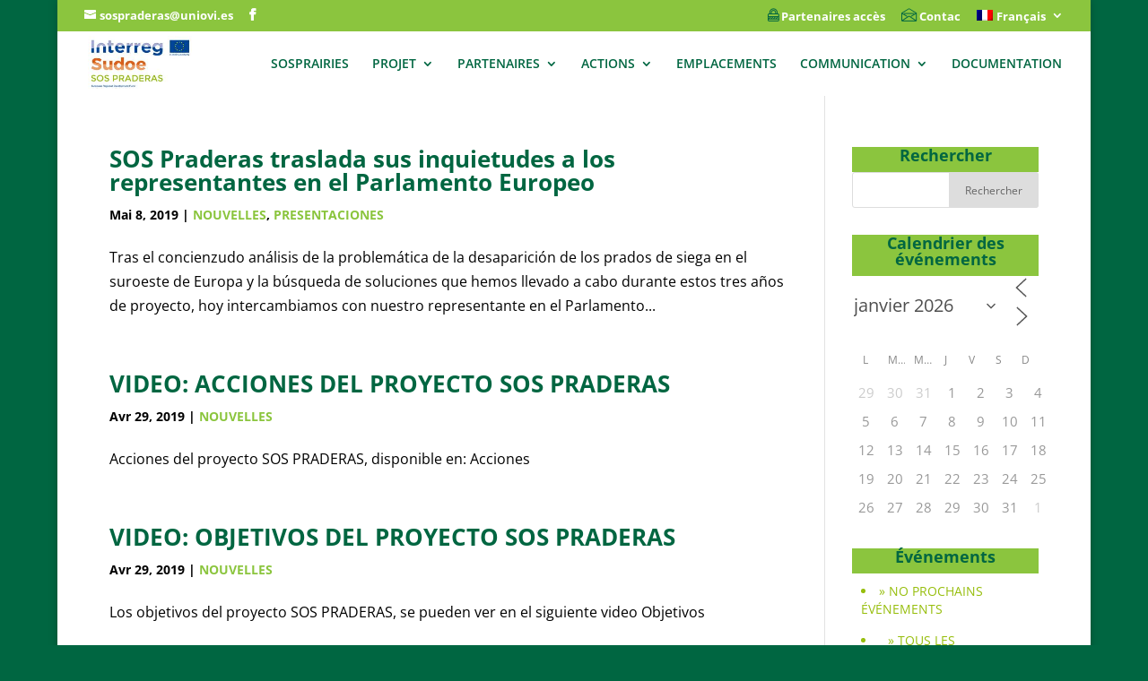

--- FILE ---
content_type: text/html; charset=UTF-8
request_url: https://www.sospraderas.eu/fr/author/me/page/2/
body_size: 14090
content:
<!DOCTYPE html>
<html lang="fr-FR">
<head>
	<meta charset="UTF-8" />
<meta name="description" content="Auteur/autrice : &lt;span&gt;me&lt;/span&gt;" /><link rel="canonical" href="https://www.sospraderas.eu/fr/author/me/page/2/" /><meta http-equiv="X-UA-Compatible" content="IE=edge">
	<link rel="pingback" href="https://www.sospraderas.eu/xmlrpc.php" />

	<script type="text/javascript">
		document.documentElement.className = 'js';
	</script>

	<title>me | SOS PRADERAS</title>
<link rel="preconnect" href="https://fonts.gstatic.com" crossorigin /><meta name='robots' content='max-image-preview:large' />
<script type="text/javascript">
			let jqueryParams=[],jQuery=function(r){return jqueryParams=[...jqueryParams,r],jQuery},$=function(r){return jqueryParams=[...jqueryParams,r],$};window.jQuery=jQuery,window.$=jQuery;let customHeadScripts=!1;jQuery.fn=jQuery.prototype={},$.fn=jQuery.prototype={},jQuery.noConflict=function(r){if(window.jQuery)return jQuery=window.jQuery,$=window.jQuery,customHeadScripts=!0,jQuery.noConflict},jQuery.ready=function(r){jqueryParams=[...jqueryParams,r]},$.ready=function(r){jqueryParams=[...jqueryParams,r]},jQuery.load=function(r){jqueryParams=[...jqueryParams,r]},$.load=function(r){jqueryParams=[...jqueryParams,r]},jQuery.fn.ready=function(r){jqueryParams=[...jqueryParams,r]},$.fn.ready=function(r){jqueryParams=[...jqueryParams,r]};</script><link rel='dns-prefetch' href='//fonts.googleapis.com' />
<link rel="alternate" type="application/rss+xml" title="SOS PRADERAS &raquo; Flux" href="https://www.sospraderas.eu/fr/feed/" />
<link rel="alternate" type="application/rss+xml" title="SOS PRADERAS &raquo; Flux des commentaires" href="https://www.sospraderas.eu/fr/comments/feed/" />
<link rel="alternate" type="application/rss+xml" title="SOS PRADERAS &raquo; Flux des articles écrits par me" href="https://www.sospraderas.eu/fr/author/me/feed/" />
<meta content="SOS PRADERAS v.1" name="generator"/><link rel='stylesheet' id='wp-block-library-css' href='https://www.sospraderas.eu/wp-includes/css/dist/block-library/style.css?ver=6.1.9' type='text/css' media='all' />
<style id='wp-block-library-theme-inline-css' type='text/css'>
/**
 * Colors
 */
/**
 * Breakpoints & Media Queries
 */
/**
 * SCSS Variables.
 *
 * Please use variables from this sheet to ensure consistency across the UI.
 * Don't add to this sheet unless you're pretty sure the value will be reused in many places.
 * For example, don't add rules to this sheet that affect block visuals. It's purely for UI.
 */
/**
 * Colors
 */
/**
 * Fonts & basic variables.
 */
/**
 * Grid System.
 * https://make.wordpress.org/design/2019/10/31/proposal-a-consistent-spacing-system-for-wordpress/
 */
/**
 * Dimensions.
 */
/**
 * Shadows.
 */
/**
 * Editor widths.
 */
/**
 * Block & Editor UI.
 */
/**
 * Block paddings.
 */
/**
 * React Native specific.
 * These variables do not appear to be used anywhere else.
 */
/**
*  Converts a hex value into the rgb equivalent.
*
* @param {string} hex - the hexadecimal value to convert
* @return {string} comma separated rgb values
*/
/**
 * Breakpoint mixins
 */
/**
 * Long content fade mixin
 *
 * Creates a fading overlay to signify that the content is longer
 * than the space allows.
 */
/**
 * Focus styles.
 */
/**
 * Applies editor left position to the selector passed as argument
 */
/**
 * Styles that are reused verbatim in a few places
 */
/**
 * Allows users to opt-out of animations via OS-level preferences.
 */
/**
 * Reset default styles for JavaScript UI based pages.
 * This is a WP-admin agnostic reset
 */
/**
 * Reset the WP Admin page styles for Gutenberg-like pages.
 */
.wp-block-audio figcaption {
  color: #555;
  font-size: 13px;
  text-align: center;
}
.is-dark-theme .wp-block-audio figcaption {
  color: rgba(255, 255, 255, 0.65);
}

.wp-block-audio {
  margin: 0 0 1em 0;
}

.wp-block-code {
  border: 1px solid #ccc;
  border-radius: 4px;
  font-family: Menlo, Consolas, monaco, monospace;
  padding: 0.8em 1em;
}

.wp-block-embed figcaption {
  color: #555;
  font-size: 13px;
  text-align: center;
}
.is-dark-theme .wp-block-embed figcaption {
  color: rgba(255, 255, 255, 0.65);
}

.wp-block-embed {
  margin: 0 0 1em 0;
}

.blocks-gallery-caption {
  color: #555;
  font-size: 13px;
  text-align: center;
}
.is-dark-theme .blocks-gallery-caption {
  color: rgba(255, 255, 255, 0.65);
}

.wp-block-image figcaption {
  color: #555;
  font-size: 13px;
  text-align: center;
}
.is-dark-theme .wp-block-image figcaption {
  color: rgba(255, 255, 255, 0.65);
}

.wp-block-image {
  margin: 0 0 1em 0;
}

.wp-block-pullquote {
  border-top: 4px solid currentColor;
  border-bottom: 4px solid currentColor;
  margin-bottom: 1.75em;
  color: currentColor;
}
.wp-block-pullquote cite,
.wp-block-pullquote footer, .wp-block-pullquote__citation {
  color: currentColor;
  text-transform: uppercase;
  font-size: 0.8125em;
  font-style: normal;
}

.wp-block-quote {
  border-left: 0.25em solid currentColor;
  margin: 0 0 1.75em 0;
  padding-left: 1em;
}
.wp-block-quote cite,
.wp-block-quote footer {
  color: currentColor;
  font-size: 0.8125em;
  position: relative;
  font-style: normal;
}
.wp-block-quote.has-text-align-right {
  border-left: none;
  border-right: 0.25em solid currentColor;
  padding-left: 0;
  padding-right: 1em;
}
.wp-block-quote.has-text-align-center {
  border: none;
  padding-left: 0;
}
.wp-block-quote.is-style-plain, .wp-block-quote.is-style-large, .wp-block-quote.is-large {
  border: none;
}

.wp-block-search .wp-block-search__label {
  font-weight: bold;
}

.wp-block-search__button {
  border: 1px solid #ccc;
  padding: 0.375em 0.625em;
}

:where(.wp-block-group.has-background) {
  padding: 1.25em 2.375em;
}

.wp-block-separator.has-css-opacity {
  opacity: 0.4;
}

.wp-block-separator {
  border: none;
  border-bottom: 2px solid currentColor;
  margin-left: auto;
  margin-right: auto;
}
.wp-block-separator.has-alpha-channel-opacity {
  opacity: initial;
}
.wp-block-separator:not(.is-style-wide):not(.is-style-dots) {
  width: 100px;
}
.wp-block-separator.has-background:not(.is-style-dots) {
  border-bottom: none;
  height: 1px;
}
.wp-block-separator.has-background:not(.is-style-wide):not(.is-style-dots) {
  height: 2px;
}

.wp-block-table {
  margin: "0 0 1em 0";
}
.wp-block-table thead {
  border-bottom: 3px solid;
}
.wp-block-table tfoot {
  border-top: 3px solid;
}
.wp-block-table td,
.wp-block-table th {
  word-break: normal;
}
.wp-block-table figcaption {
  color: #555;
  font-size: 13px;
  text-align: center;
}
.is-dark-theme .wp-block-table figcaption {
  color: rgba(255, 255, 255, 0.65);
}

.wp-block-video figcaption {
  color: #555;
  font-size: 13px;
  text-align: center;
}
.is-dark-theme .wp-block-video figcaption {
  color: rgba(255, 255, 255, 0.65);
}

.wp-block-video {
  margin: 0 0 1em 0;
}

.wp-block-template-part.has-background {
  padding: 1.25em 2.375em;
  margin-top: 0;
  margin-bottom: 0;
}
</style>
<style id='global-styles-inline-css' type='text/css'>
body{--wp--preset--color--black: #000000;--wp--preset--color--cyan-bluish-gray: #abb8c3;--wp--preset--color--white: #ffffff;--wp--preset--color--pale-pink: #f78da7;--wp--preset--color--vivid-red: #cf2e2e;--wp--preset--color--luminous-vivid-orange: #ff6900;--wp--preset--color--luminous-vivid-amber: #fcb900;--wp--preset--color--light-green-cyan: #7bdcb5;--wp--preset--color--vivid-green-cyan: #00d084;--wp--preset--color--pale-cyan-blue: #8ed1fc;--wp--preset--color--vivid-cyan-blue: #0693e3;--wp--preset--color--vivid-purple: #9b51e0;--wp--preset--gradient--vivid-cyan-blue-to-vivid-purple: linear-gradient(135deg,rgba(6,147,227,1) 0%,rgb(155,81,224) 100%);--wp--preset--gradient--light-green-cyan-to-vivid-green-cyan: linear-gradient(135deg,rgb(122,220,180) 0%,rgb(0,208,130) 100%);--wp--preset--gradient--luminous-vivid-amber-to-luminous-vivid-orange: linear-gradient(135deg,rgba(252,185,0,1) 0%,rgba(255,105,0,1) 100%);--wp--preset--gradient--luminous-vivid-orange-to-vivid-red: linear-gradient(135deg,rgba(255,105,0,1) 0%,rgb(207,46,46) 100%);--wp--preset--gradient--very-light-gray-to-cyan-bluish-gray: linear-gradient(135deg,rgb(238,238,238) 0%,rgb(169,184,195) 100%);--wp--preset--gradient--cool-to-warm-spectrum: linear-gradient(135deg,rgb(74,234,220) 0%,rgb(151,120,209) 20%,rgb(207,42,186) 40%,rgb(238,44,130) 60%,rgb(251,105,98) 80%,rgb(254,248,76) 100%);--wp--preset--gradient--blush-light-purple: linear-gradient(135deg,rgb(255,206,236) 0%,rgb(152,150,240) 100%);--wp--preset--gradient--blush-bordeaux: linear-gradient(135deg,rgb(254,205,165) 0%,rgb(254,45,45) 50%,rgb(107,0,62) 100%);--wp--preset--gradient--luminous-dusk: linear-gradient(135deg,rgb(255,203,112) 0%,rgb(199,81,192) 50%,rgb(65,88,208) 100%);--wp--preset--gradient--pale-ocean: linear-gradient(135deg,rgb(255,245,203) 0%,rgb(182,227,212) 50%,rgb(51,167,181) 100%);--wp--preset--gradient--electric-grass: linear-gradient(135deg,rgb(202,248,128) 0%,rgb(113,206,126) 100%);--wp--preset--gradient--midnight: linear-gradient(135deg,rgb(2,3,129) 0%,rgb(40,116,252) 100%);--wp--preset--duotone--dark-grayscale: url('#wp-duotone-dark-grayscale');--wp--preset--duotone--grayscale: url('#wp-duotone-grayscale');--wp--preset--duotone--purple-yellow: url('#wp-duotone-purple-yellow');--wp--preset--duotone--blue-red: url('#wp-duotone-blue-red');--wp--preset--duotone--midnight: url('#wp-duotone-midnight');--wp--preset--duotone--magenta-yellow: url('#wp-duotone-magenta-yellow');--wp--preset--duotone--purple-green: url('#wp-duotone-purple-green');--wp--preset--duotone--blue-orange: url('#wp-duotone-blue-orange');--wp--preset--font-size--small: 13px;--wp--preset--font-size--medium: 20px;--wp--preset--font-size--large: 36px;--wp--preset--font-size--x-large: 42px;--wp--preset--spacing--20: 0.44rem;--wp--preset--spacing--30: 0.67rem;--wp--preset--spacing--40: 1rem;--wp--preset--spacing--50: 1.5rem;--wp--preset--spacing--60: 2.25rem;--wp--preset--spacing--70: 3.38rem;--wp--preset--spacing--80: 5.06rem;}body { margin: 0;--wp--style--global--content-size: 823px;--wp--style--global--wide-size: 1080px; }.wp-site-blocks > .alignleft { float: left; margin-right: 2em; }.wp-site-blocks > .alignright { float: right; margin-left: 2em; }.wp-site-blocks > .aligncenter { justify-content: center; margin-left: auto; margin-right: auto; }:where(.is-layout-flex){gap: 0.5em;}body .is-layout-flow > .alignleft{float: left;margin-inline-start: 0;margin-inline-end: 2em;}body .is-layout-flow > .alignright{float: right;margin-inline-start: 2em;margin-inline-end: 0;}body .is-layout-flow > .aligncenter{margin-left: auto !important;margin-right: auto !important;}body .is-layout-constrained > .alignleft{float: left;margin-inline-start: 0;margin-inline-end: 2em;}body .is-layout-constrained > .alignright{float: right;margin-inline-start: 2em;margin-inline-end: 0;}body .is-layout-constrained > .aligncenter{margin-left: auto !important;margin-right: auto !important;}body .is-layout-constrained > :where(:not(.alignleft):not(.alignright):not(.alignfull)){max-width: var(--wp--style--global--content-size);margin-left: auto !important;margin-right: auto !important;}body .is-layout-constrained > .alignwide{max-width: var(--wp--style--global--wide-size);}body .is-layout-flex{display: flex;}body .is-layout-flex{flex-wrap: wrap;align-items: center;}body .is-layout-flex > *{margin: 0;}body{padding-top: 0px;padding-right: 0px;padding-bottom: 0px;padding-left: 0px;}a:where(:not(.wp-element-button)){text-decoration: underline;}.wp-element-button, .wp-block-button__link{background-color: #32373c;border-width: 0;color: #fff;font-family: inherit;font-size: inherit;line-height: inherit;padding: calc(0.667em + 2px) calc(1.333em + 2px);text-decoration: none;}.has-black-color{color: var(--wp--preset--color--black) !important;}.has-cyan-bluish-gray-color{color: var(--wp--preset--color--cyan-bluish-gray) !important;}.has-white-color{color: var(--wp--preset--color--white) !important;}.has-pale-pink-color{color: var(--wp--preset--color--pale-pink) !important;}.has-vivid-red-color{color: var(--wp--preset--color--vivid-red) !important;}.has-luminous-vivid-orange-color{color: var(--wp--preset--color--luminous-vivid-orange) !important;}.has-luminous-vivid-amber-color{color: var(--wp--preset--color--luminous-vivid-amber) !important;}.has-light-green-cyan-color{color: var(--wp--preset--color--light-green-cyan) !important;}.has-vivid-green-cyan-color{color: var(--wp--preset--color--vivid-green-cyan) !important;}.has-pale-cyan-blue-color{color: var(--wp--preset--color--pale-cyan-blue) !important;}.has-vivid-cyan-blue-color{color: var(--wp--preset--color--vivid-cyan-blue) !important;}.has-vivid-purple-color{color: var(--wp--preset--color--vivid-purple) !important;}.has-black-background-color{background-color: var(--wp--preset--color--black) !important;}.has-cyan-bluish-gray-background-color{background-color: var(--wp--preset--color--cyan-bluish-gray) !important;}.has-white-background-color{background-color: var(--wp--preset--color--white) !important;}.has-pale-pink-background-color{background-color: var(--wp--preset--color--pale-pink) !important;}.has-vivid-red-background-color{background-color: var(--wp--preset--color--vivid-red) !important;}.has-luminous-vivid-orange-background-color{background-color: var(--wp--preset--color--luminous-vivid-orange) !important;}.has-luminous-vivid-amber-background-color{background-color: var(--wp--preset--color--luminous-vivid-amber) !important;}.has-light-green-cyan-background-color{background-color: var(--wp--preset--color--light-green-cyan) !important;}.has-vivid-green-cyan-background-color{background-color: var(--wp--preset--color--vivid-green-cyan) !important;}.has-pale-cyan-blue-background-color{background-color: var(--wp--preset--color--pale-cyan-blue) !important;}.has-vivid-cyan-blue-background-color{background-color: var(--wp--preset--color--vivid-cyan-blue) !important;}.has-vivid-purple-background-color{background-color: var(--wp--preset--color--vivid-purple) !important;}.has-black-border-color{border-color: var(--wp--preset--color--black) !important;}.has-cyan-bluish-gray-border-color{border-color: var(--wp--preset--color--cyan-bluish-gray) !important;}.has-white-border-color{border-color: var(--wp--preset--color--white) !important;}.has-pale-pink-border-color{border-color: var(--wp--preset--color--pale-pink) !important;}.has-vivid-red-border-color{border-color: var(--wp--preset--color--vivid-red) !important;}.has-luminous-vivid-orange-border-color{border-color: var(--wp--preset--color--luminous-vivid-orange) !important;}.has-luminous-vivid-amber-border-color{border-color: var(--wp--preset--color--luminous-vivid-amber) !important;}.has-light-green-cyan-border-color{border-color: var(--wp--preset--color--light-green-cyan) !important;}.has-vivid-green-cyan-border-color{border-color: var(--wp--preset--color--vivid-green-cyan) !important;}.has-pale-cyan-blue-border-color{border-color: var(--wp--preset--color--pale-cyan-blue) !important;}.has-vivid-cyan-blue-border-color{border-color: var(--wp--preset--color--vivid-cyan-blue) !important;}.has-vivid-purple-border-color{border-color: var(--wp--preset--color--vivid-purple) !important;}.has-vivid-cyan-blue-to-vivid-purple-gradient-background{background: var(--wp--preset--gradient--vivid-cyan-blue-to-vivid-purple) !important;}.has-light-green-cyan-to-vivid-green-cyan-gradient-background{background: var(--wp--preset--gradient--light-green-cyan-to-vivid-green-cyan) !important;}.has-luminous-vivid-amber-to-luminous-vivid-orange-gradient-background{background: var(--wp--preset--gradient--luminous-vivid-amber-to-luminous-vivid-orange) !important;}.has-luminous-vivid-orange-to-vivid-red-gradient-background{background: var(--wp--preset--gradient--luminous-vivid-orange-to-vivid-red) !important;}.has-very-light-gray-to-cyan-bluish-gray-gradient-background{background: var(--wp--preset--gradient--very-light-gray-to-cyan-bluish-gray) !important;}.has-cool-to-warm-spectrum-gradient-background{background: var(--wp--preset--gradient--cool-to-warm-spectrum) !important;}.has-blush-light-purple-gradient-background{background: var(--wp--preset--gradient--blush-light-purple) !important;}.has-blush-bordeaux-gradient-background{background: var(--wp--preset--gradient--blush-bordeaux) !important;}.has-luminous-dusk-gradient-background{background: var(--wp--preset--gradient--luminous-dusk) !important;}.has-pale-ocean-gradient-background{background: var(--wp--preset--gradient--pale-ocean) !important;}.has-electric-grass-gradient-background{background: var(--wp--preset--gradient--electric-grass) !important;}.has-midnight-gradient-background{background: var(--wp--preset--gradient--midnight) !important;}.has-small-font-size{font-size: var(--wp--preset--font-size--small) !important;}.has-medium-font-size{font-size: var(--wp--preset--font-size--medium) !important;}.has-large-font-size{font-size: var(--wp--preset--font-size--large) !important;}.has-x-large-font-size{font-size: var(--wp--preset--font-size--x-large) !important;}
.wp-block-navigation a:where(:not(.wp-element-button)){color: inherit;}
:where(.wp-block-columns.is-layout-flex){gap: 2em;}
.wp-block-pullquote{font-size: 1.5em;line-height: 1.6;}
</style>
<link rel='stylesheet' id='events-manager-css' href='https://www.sospraderas.eu/wp-content/plugins/events-manager/includes/css/events-manager.min.css?ver=6.3' type='text/css' media='all' />
<style id='events-manager-inline-css' type='text/css'>
body .em { --font-family : inherit; --font-weight : inherit; --font-size : 1em; --line-height : inherit; }
</style>
<link rel='stylesheet' id='wpml-legacy-dropdown-0-css' href='//www.sospraderas.eu/wp-content/plugins/sitepress-multilingual-cms/templates/language-switchers/legacy-dropdown/style.min.css?ver=1' type='text/css' media='all' />
<style id='wpml-legacy-dropdown-0-inline-css' type='text/css'>
.wpml-ls-statics-shortcode_actions{background-color:#eeeeee;}.wpml-ls-statics-shortcode_actions, .wpml-ls-statics-shortcode_actions .wpml-ls-sub-menu, .wpml-ls-statics-shortcode_actions a {border-color:#cdcdcd;}.wpml-ls-statics-shortcode_actions a {color:#444444;background-color:#ffffff;}.wpml-ls-statics-shortcode_actions a:hover,.wpml-ls-statics-shortcode_actions a:focus {color:#000000;background-color:#eeeeee;}.wpml-ls-statics-shortcode_actions .wpml-ls-current-language>a {color:#444444;background-color:#ffffff;}.wpml-ls-statics-shortcode_actions .wpml-ls-current-language:hover>a, .wpml-ls-statics-shortcode_actions .wpml-ls-current-language>a:focus {color:#000000;background-color:#eeeeee;}
</style>
<link rel='stylesheet' id='wpml-menu-item-0-css' href='//www.sospraderas.eu/wp-content/plugins/sitepress-multilingual-cms/templates/language-switchers/menu-item/style.min.css?ver=1' type='text/css' media='all' />
<style id='wpml-menu-item-0-inline-css' type='text/css'>
.wpml-ls-slot-5.wpml-ls-current-language, .wpml-ls-slot-5.wpml-ls-current-language a, .wpml-ls-slot-5.wpml-ls-current-language a:visited{color:#006641;}
#et-secondary-nav li { text-align: left; } #et-secondary-nav .wpml-ls-current-language > ul { width: 142px; } #et-secondary-nav .wpml-ls-current-language li { padding: 0 1em; }
</style>
<link rel='stylesheet' id='et_monarch-css-css' href='https://www.sospraderas.eu/wp-content/plugins/monarch/css/style.css?ver=1.4.14' type='text/css' media='all' />
<link rel='stylesheet' id='et-gf-open-sans-css' href='https://fonts.googleapis.com/css?family=Open+Sans:400,700' type='text/css' media='all' />
<link rel='stylesheet' id='divi-style-parent-css' href='https://www.sospraderas.eu/wp-content/themes/Divi/style-static.min.css?ver=4.20.2' type='text/css' media='all' />
<link rel='stylesheet' id='divi-style-css' href='https://www.sospraderas.eu/wp-content/themes/Divi-Space-Child/style.css?ver=4.20.2' type='text/css' media='all' />
<script type='text/javascript' src='https://www.sospraderas.eu/wp-includes/js/jquery/jquery.js?ver=3.6.1' id='jquery-core-js'></script>
<script type='text/javascript' src='https://www.sospraderas.eu/wp-includes/js/jquery/jquery-migrate.js?ver=3.3.2' id='jquery-migrate-js'></script>
<script type='text/javascript' id='jquery-js-after'>
jqueryParams.length&&$.each(jqueryParams,function(e,r){if("function"==typeof r){var n=String(r);n.replace("$","jQuery");var a=new Function("return "+n)();$(document).ready(a)}});
</script>
<script type='text/javascript' src='https://www.sospraderas.eu/wp-includes/js/jquery/ui/core.js?ver=1.13.2' id='jquery-ui-core-js'></script>
<script type='text/javascript' src='https://www.sospraderas.eu/wp-includes/js/jquery/ui/mouse.js?ver=1.13.2' id='jquery-ui-mouse-js'></script>
<script type='text/javascript' src='https://www.sospraderas.eu/wp-includes/js/jquery/ui/sortable.js?ver=1.13.2' id='jquery-ui-sortable-js'></script>
<script type='text/javascript' src='https://www.sospraderas.eu/wp-includes/js/jquery/ui/datepicker.js?ver=1.13.2' id='jquery-ui-datepicker-js'></script>
<script type='text/javascript' id='jquery-ui-datepicker-js-after'>
jQuery(function(jQuery){jQuery.datepicker.setDefaults({"closeText":"Fermer","currentText":"Aujourd\u2019hui","monthNames":["janvier","f\u00e9vrier","mars","avril","mai","juin","juillet","ao\u00fbt","septembre","octobre","novembre","d\u00e9cembre"],"monthNamesShort":["Jan","F\u00e9v","Mar","Avr","Mai","Juin","Juil","Ao\u00fbt","Sep","Oct","Nov","D\u00e9c"],"nextText":"Suivant","prevText":"Pr\u00e9c\u00e9dent","dayNames":["dimanche","lundi","mardi","mercredi","jeudi","vendredi","samedi"],"dayNamesShort":["dim","lun","mar","mer","jeu","ven","sam"],"dayNamesMin":["D","L","M","M","J","V","S"],"dateFormat":"d MM, yy","firstDay":1,"isRTL":false});});
</script>
<script type='text/javascript' src='https://www.sospraderas.eu/wp-includes/js/jquery/ui/resizable.js?ver=1.13.2' id='jquery-ui-resizable-js'></script>
<script type='text/javascript' src='https://www.sospraderas.eu/wp-includes/js/jquery/ui/draggable.js?ver=1.13.2' id='jquery-ui-draggable-js'></script>
<script type='text/javascript' src='https://www.sospraderas.eu/wp-includes/js/jquery/ui/controlgroup.js?ver=1.13.2' id='jquery-ui-controlgroup-js'></script>
<script type='text/javascript' src='https://www.sospraderas.eu/wp-includes/js/jquery/ui/checkboxradio.js?ver=1.13.2' id='jquery-ui-checkboxradio-js'></script>
<script type='text/javascript' src='https://www.sospraderas.eu/wp-includes/js/jquery/ui/button.js?ver=1.13.2' id='jquery-ui-button-js'></script>
<script type='text/javascript' src='https://www.sospraderas.eu/wp-includes/js/jquery/ui/dialog.js?ver=1.13.2' id='jquery-ui-dialog-js'></script>
<script type='text/javascript' id='events-manager-js-extra'>
/* <![CDATA[ */
var EM = {"ajaxurl":"https:\/\/www.sospraderas.eu\/wp-admin\/admin-ajax.php?em_lang=fr_FR&lang=fr","locationajaxurl":"https:\/\/www.sospraderas.eu\/wp-admin\/admin-ajax.php?action=locations_search&em_lang=fr_FR&lang=fr","firstDay":"1","locale":"fr","dateFormat":"yy-mm-dd","ui_css":"https:\/\/www.sospraderas.eu\/wp-content\/plugins\/events-manager\/includes\/css\/jquery-ui\/build.min.css","show24hours":"1","is_ssl":"1","autocomplete_limit":"10","calendar":{"breakpoints":{"small":560,"medium":908,"large":false}},"datepicker":{"format":"d\/m\/Y","locale":"fr"},"search":{"breakpoints":{"small":650,"medium":850,"full":false}},"google_maps_api":"AIzaSyAAkuGhpTQpSNS1u4AxDaB3_c0q-m7m_0w","txt_search":"Recherche","txt_searching":"Searching...","txt_loading":"Loading..."};
/* ]]> */
</script>
<script type='text/javascript' src='https://www.sospraderas.eu/wp-content/plugins/events-manager/includes/js/events-manager.js?ver=6.3' id='events-manager-js'></script>
<script type='text/javascript' src='https://www.sospraderas.eu/wp-content/plugins/events-manager/includes/external/flatpickr/l10n/fr.js?ver=6.3' id='em-flatpickr-localization-js'></script>
<script type='text/javascript' src='//www.sospraderas.eu/wp-content/plugins/sitepress-multilingual-cms/templates/language-switchers/legacy-dropdown/script.min.js?ver=1' id='wpml-legacy-dropdown-0-js'></script>
<link rel="https://api.w.org/" href="https://www.sospraderas.eu/fr/wp-json/" /><link rel="alternate" type="application/json" href="https://www.sospraderas.eu/fr/wp-json/wp/v2/users/666" /><link rel="EditURI" type="application/rsd+xml" title="RSD" href="https://www.sospraderas.eu/xmlrpc.php?rsd" />
<link rel="wlwmanifest" type="application/wlwmanifest+xml" href="https://www.sospraderas.eu/wp-includes/wlwmanifest.xml" />
<meta name="generator" content="WordPress 6.1.9" />
<meta name="generator" content="WPML ver:4.5.14 stt:1,4,42,2;" />
<style type="text/css" id="et-social-custom-css">
				 
			</style><meta name="viewport" content="width=device-width, initial-scale=1.0, maximum-scale=1.0, user-scalable=0" /><style type="text/css" id="custom-background-css">
body.custom-background { background-color: #006641; }
</style>
	<meta property="”og:image”" content="”https://www.sospraderas.eu/wp-content/uploads/2016/10/SOS-PRADERAS-logo500-w.png”/"><link rel="icon" href="https://www.sospraderas.eu/wp-content/uploads/2016/10/SOS-PRADERAS-icono-w-150x150.jpg" sizes="32x32" />
<link rel="icon" href="https://www.sospraderas.eu/wp-content/uploads/2016/10/SOS-PRADERAS-icono-w.jpg" sizes="192x192" />
<link rel="apple-touch-icon" href="https://www.sospraderas.eu/wp-content/uploads/2016/10/SOS-PRADERAS-icono-w.jpg" />
<meta name="msapplication-TileImage" content="https://www.sospraderas.eu/wp-content/uploads/2016/10/SOS-PRADERAS-icono-w.jpg" />
<link rel="stylesheet" id="et-divi-customizer-global-cached-inline-styles" href="https://www.sospraderas.eu/wp-content/et-cache/global/et-divi-customizer-global.min.css?ver=1767517715" /></head>
<body class="archive paged author author-me author-666 custom-background paged-2 author-paged-2 et_monarch et_pb_button_helper_class et_transparent_nav et_fullwidth_nav et_fullwidth_secondary_nav et_fixed_nav et_show_nav et_secondary_nav_enabled et_secondary_nav_two_panels et_primary_nav_dropdown_animation_fade et_secondary_nav_dropdown_animation_fade et_header_style_left et_pb_footer_columns1 et_boxed_layout et_cover_background osx et_pb_gutters2 et_smooth_scroll et_right_sidebar et_divi_theme et-db">

	<svg
		xmlns="http://www.w3.org/2000/svg"
		viewBox="0 0 0 0"
		width="0"
		height="0"
		focusable="false"
		role="none"
		style="visibility: hidden; position: absolute; left: -9999px; overflow: hidden;"
	>
		<defs>
			<filter id="wp-duotone-dark-grayscale">
				<feColorMatrix
					color-interpolation-filters="sRGB"
					type="matrix"
					values="
						.299 .587 .114 0 0
						.299 .587 .114 0 0
						.299 .587 .114 0 0
						.299 .587 .114 0 0
					"
				/>
				<feComponentTransfer color-interpolation-filters="sRGB" >
					<feFuncR type="table" tableValues="0 0.49803921568627" />
					<feFuncG type="table" tableValues="0 0.49803921568627" />
					<feFuncB type="table" tableValues="0 0.49803921568627" />
					<feFuncA type="table" tableValues="1 1" />
				</feComponentTransfer>
				<feComposite in2="SourceGraphic" operator="in" />
			</filter>
		</defs>
	</svg>

	
	<svg
		xmlns="http://www.w3.org/2000/svg"
		viewBox="0 0 0 0"
		width="0"
		height="0"
		focusable="false"
		role="none"
		style="visibility: hidden; position: absolute; left: -9999px; overflow: hidden;"
	>
		<defs>
			<filter id="wp-duotone-grayscale">
				<feColorMatrix
					color-interpolation-filters="sRGB"
					type="matrix"
					values="
						.299 .587 .114 0 0
						.299 .587 .114 0 0
						.299 .587 .114 0 0
						.299 .587 .114 0 0
					"
				/>
				<feComponentTransfer color-interpolation-filters="sRGB" >
					<feFuncR type="table" tableValues="0 1" />
					<feFuncG type="table" tableValues="0 1" />
					<feFuncB type="table" tableValues="0 1" />
					<feFuncA type="table" tableValues="1 1" />
				</feComponentTransfer>
				<feComposite in2="SourceGraphic" operator="in" />
			</filter>
		</defs>
	</svg>

	
	<svg
		xmlns="http://www.w3.org/2000/svg"
		viewBox="0 0 0 0"
		width="0"
		height="0"
		focusable="false"
		role="none"
		style="visibility: hidden; position: absolute; left: -9999px; overflow: hidden;"
	>
		<defs>
			<filter id="wp-duotone-purple-yellow">
				<feColorMatrix
					color-interpolation-filters="sRGB"
					type="matrix"
					values="
						.299 .587 .114 0 0
						.299 .587 .114 0 0
						.299 .587 .114 0 0
						.299 .587 .114 0 0
					"
				/>
				<feComponentTransfer color-interpolation-filters="sRGB" >
					<feFuncR type="table" tableValues="0.54901960784314 0.98823529411765" />
					<feFuncG type="table" tableValues="0 1" />
					<feFuncB type="table" tableValues="0.71764705882353 0.25490196078431" />
					<feFuncA type="table" tableValues="1 1" />
				</feComponentTransfer>
				<feComposite in2="SourceGraphic" operator="in" />
			</filter>
		</defs>
	</svg>

	
	<svg
		xmlns="http://www.w3.org/2000/svg"
		viewBox="0 0 0 0"
		width="0"
		height="0"
		focusable="false"
		role="none"
		style="visibility: hidden; position: absolute; left: -9999px; overflow: hidden;"
	>
		<defs>
			<filter id="wp-duotone-blue-red">
				<feColorMatrix
					color-interpolation-filters="sRGB"
					type="matrix"
					values="
						.299 .587 .114 0 0
						.299 .587 .114 0 0
						.299 .587 .114 0 0
						.299 .587 .114 0 0
					"
				/>
				<feComponentTransfer color-interpolation-filters="sRGB" >
					<feFuncR type="table" tableValues="0 1" />
					<feFuncG type="table" tableValues="0 0.27843137254902" />
					<feFuncB type="table" tableValues="0.5921568627451 0.27843137254902" />
					<feFuncA type="table" tableValues="1 1" />
				</feComponentTransfer>
				<feComposite in2="SourceGraphic" operator="in" />
			</filter>
		</defs>
	</svg>

	
	<svg
		xmlns="http://www.w3.org/2000/svg"
		viewBox="0 0 0 0"
		width="0"
		height="0"
		focusable="false"
		role="none"
		style="visibility: hidden; position: absolute; left: -9999px; overflow: hidden;"
	>
		<defs>
			<filter id="wp-duotone-midnight">
				<feColorMatrix
					color-interpolation-filters="sRGB"
					type="matrix"
					values="
						.299 .587 .114 0 0
						.299 .587 .114 0 0
						.299 .587 .114 0 0
						.299 .587 .114 0 0
					"
				/>
				<feComponentTransfer color-interpolation-filters="sRGB" >
					<feFuncR type="table" tableValues="0 0" />
					<feFuncG type="table" tableValues="0 0.64705882352941" />
					<feFuncB type="table" tableValues="0 1" />
					<feFuncA type="table" tableValues="1 1" />
				</feComponentTransfer>
				<feComposite in2="SourceGraphic" operator="in" />
			</filter>
		</defs>
	</svg>

	
	<svg
		xmlns="http://www.w3.org/2000/svg"
		viewBox="0 0 0 0"
		width="0"
		height="0"
		focusable="false"
		role="none"
		style="visibility: hidden; position: absolute; left: -9999px; overflow: hidden;"
	>
		<defs>
			<filter id="wp-duotone-magenta-yellow">
				<feColorMatrix
					color-interpolation-filters="sRGB"
					type="matrix"
					values="
						.299 .587 .114 0 0
						.299 .587 .114 0 0
						.299 .587 .114 0 0
						.299 .587 .114 0 0
					"
				/>
				<feComponentTransfer color-interpolation-filters="sRGB" >
					<feFuncR type="table" tableValues="0.78039215686275 1" />
					<feFuncG type="table" tableValues="0 0.94901960784314" />
					<feFuncB type="table" tableValues="0.35294117647059 0.47058823529412" />
					<feFuncA type="table" tableValues="1 1" />
				</feComponentTransfer>
				<feComposite in2="SourceGraphic" operator="in" />
			</filter>
		</defs>
	</svg>

	
	<svg
		xmlns="http://www.w3.org/2000/svg"
		viewBox="0 0 0 0"
		width="0"
		height="0"
		focusable="false"
		role="none"
		style="visibility: hidden; position: absolute; left: -9999px; overflow: hidden;"
	>
		<defs>
			<filter id="wp-duotone-purple-green">
				<feColorMatrix
					color-interpolation-filters="sRGB"
					type="matrix"
					values="
						.299 .587 .114 0 0
						.299 .587 .114 0 0
						.299 .587 .114 0 0
						.299 .587 .114 0 0
					"
				/>
				<feComponentTransfer color-interpolation-filters="sRGB" >
					<feFuncR type="table" tableValues="0.65098039215686 0.40392156862745" />
					<feFuncG type="table" tableValues="0 1" />
					<feFuncB type="table" tableValues="0.44705882352941 0.4" />
					<feFuncA type="table" tableValues="1 1" />
				</feComponentTransfer>
				<feComposite in2="SourceGraphic" operator="in" />
			</filter>
		</defs>
	</svg>

	
	<svg
		xmlns="http://www.w3.org/2000/svg"
		viewBox="0 0 0 0"
		width="0"
		height="0"
		focusable="false"
		role="none"
		style="visibility: hidden; position: absolute; left: -9999px; overflow: hidden;"
	>
		<defs>
			<filter id="wp-duotone-blue-orange">
				<feColorMatrix
					color-interpolation-filters="sRGB"
					type="matrix"
					values="
						.299 .587 .114 0 0
						.299 .587 .114 0 0
						.299 .587 .114 0 0
						.299 .587 .114 0 0
					"
				/>
				<feComponentTransfer color-interpolation-filters="sRGB" >
					<feFuncR type="table" tableValues="0.098039215686275 1" />
					<feFuncG type="table" tableValues="0 0.66274509803922" />
					<feFuncB type="table" tableValues="0.84705882352941 0.41960784313725" />
					<feFuncA type="table" tableValues="1 1" />
				</feComponentTransfer>
				<feComposite in2="SourceGraphic" operator="in" />
			</filter>
		</defs>
	</svg>

		<div id="page-container">

					<div id="top-header">
			<div class="container clearfix">

			
				<div id="et-info">
				
									<a href="mailto:sospraderas@uniovi.es"><span id="et-info-email">sospraderas@uniovi.es</span></a>
				
				<ul class="et-social-icons">

	<li class="et-social-icon et-social-facebook">
		<a href="https://www.facebook.com/SOS-Praderas-735484199943214" class="icon">
			<span>Facebook</span>
		</a>
	</li>

</ul>				</div>

			
				<div id="et-secondary-menu">
				<div class="et_duplicate_social_icons">
								<ul class="et-social-icons">

	<li class="et-social-icon et-social-facebook">
		<a href="https://www.facebook.com/SOS-Praderas-735484199943214" class="icon">
			<span>Facebook</span>
		</a>
	</li>

</ul>
							</div><ul id="et-secondary-nav" class="menu"><li class="menu-item menu-item-type-post_type menu-item-object-page menu-item-5083"><a target="_blank" rel="noopener" href="https://www.sospraderas.eu/fr/espace-partenaires/"><span class="icon-lock candado"></span> Partenaires accès</a></li>
<li class="menu-item menu-item-type-post_type menu-item-object-page menu-item-5082"><a href="https://www.sospraderas.eu/fr/contac/"><span class="icon-envelope correo"></span> Contac</a></li>
<li class="menu-item-language menu-item-language-current menu-item wpml-ls-slot-5 wpml-ls-item wpml-ls-item-fr wpml-ls-current-language wpml-ls-menu-item menu-item-type-wpml_ls_menu_item menu-item-object-wpml_ls_menu_item menu-item-has-children menu-item-wpml-ls-5-fr"><a title="Français" href="https://www.sospraderas.eu/fr/author/me/"><img
            class="wpml-ls-flag"
            src="https://www.sospraderas.eu/wp-content/plugins/sitepress-multilingual-cms/res/flags/fr.png"
            alt=""
            
            
    /><span class="wpml-ls-native" lang="fr">Français</span></a>
<ul class="sub-menu">
	<li class="menu-item-language menu-item wpml-ls-slot-5 wpml-ls-item wpml-ls-item-es wpml-ls-menu-item wpml-ls-first-item menu-item-type-wpml_ls_menu_item menu-item-object-wpml_ls_menu_item menu-item-wpml-ls-5-es"><a title="Español" href="https://www.sospraderas.eu/author/me/"><img
            class="wpml-ls-flag"
            src="https://www.sospraderas.eu/wp-content/plugins/sitepress-multilingual-cms/res/flags/es.png"
            alt=""
            
            
    /><span class="wpml-ls-native" lang="es">Español</span></a></li>
	<li class="menu-item-language menu-item wpml-ls-slot-5 wpml-ls-item wpml-ls-item-pt-pt wpml-ls-menu-item menu-item-type-wpml_ls_menu_item menu-item-object-wpml_ls_menu_item menu-item-wpml-ls-5-pt-pt"><a title="Português" href="https://www.sospraderas.eu/pt-pt/author/me/"><img
            class="wpml-ls-flag"
            src="https://www.sospraderas.eu/wp-content/plugins/sitepress-multilingual-cms/res/flags/pt-pt.png"
            alt=""
            
            
    /><span class="wpml-ls-native" lang="pt-pt">Português</span></a></li>
	<li class="menu-item-language menu-item wpml-ls-slot-5 wpml-ls-item wpml-ls-item-en wpml-ls-menu-item wpml-ls-last-item menu-item-type-wpml_ls_menu_item menu-item-object-wpml_ls_menu_item menu-item-wpml-ls-5-en"><a title="English" href="https://www.sospraderas.eu/en/author/me/"><img
            class="wpml-ls-flag"
            src="https://www.sospraderas.eu/wp-content/plugins/sitepress-multilingual-cms/res/flags/en.png"
            alt=""
            
            
    /><span class="wpml-ls-native" lang="en">English</span></a></li>
</ul>
</li>
</ul>				</div>

			</div>
		</div>
		
	
			<header id="main-header" data-height-onload="58">
			<div class="container clearfix et_menu_container">
							<div class="logo_container">
					<span class="logo_helper"></span>
					<a href="https://www.sospraderas.eu/fr/">
						<img src="https://www.sospraderas.eu/wp-content/uploads/2016/12/INTREG-ESP.jpg " width="93" height="43" alt="SOS PRADERAS" id="logo" data-height-percentage="86" />
					</a>
				</div>
							<div id="et-top-navigation" data-height="58" data-fixed-height="60">
											<nav id="top-menu-nav">
						<ul id="top-menu" class="nav"><li id="menu-item-4493" class="menu-item menu-item-type-post_type menu-item-object-page menu-item-home menu-item-4493"><a href="https://www.sospraderas.eu/fr/">SOSPRAIRIES</a></li>
<li id="menu-item-4494" class="menu-item menu-item-type-post_type menu-item-object-page menu-item-has-children menu-item-4494"><a href="https://www.sospraderas.eu/fr/projet/">PROJET</a>
<ul class="sub-menu">
	<li id="menu-item-4495" class="menu-item menu-item-type-post_type menu-item-object-page menu-item-4495"><a href="https://www.sospraderas.eu/fr/projet/objectifs/">Objectifs</a></li>
	<li id="menu-item-4496" class="menu-item menu-item-type-post_type menu-item-object-page menu-item-4496"><a href="https://www.sospraderas.eu/fr/projet/resultats-prevus/">Résultats prévus</a></li>
</ul>
</li>
<li id="menu-item-4526" class="menu-item menu-item-type-post_type menu-item-object-page menu-item-has-children menu-item-4526"><a href="https://www.sospraderas.eu/fr/partenaires/">PARTENAIRES</a>
<ul class="sub-menu">
	<li id="menu-item-5124" class="menu-item menu-item-type-custom menu-item-object-custom menu-item-5124"><a href="https://www.sospraderas.eu/fr/partenaires/#UNIOVI">Universidad de Oviedo</a></li>
	<li id="menu-item-5307" class="menu-item menu-item-type-custom menu-item-object-custom menu-item-5307"><a href="https://www.sospraderas.eu/fr/partenaires/#PNPEU">PNPEU</a></li>
	<li id="menu-item-5308" class="menu-item menu-item-type-custom menu-item-object-custom menu-item-5308"><a href="https://www.sospraderas.eu/fr/partenaires/#IPB">IPB</a></li>
	<li id="menu-item-5309" class="menu-item menu-item-type-custom menu-item-object-custom menu-item-5309"><a href="https://www.sospraderas.eu/fr/partenaires/#INIAV">INIAV</a></li>
	<li id="menu-item-5310" class="menu-item menu-item-type-custom menu-item-object-custom menu-item-5310"><a href="https://www.sospraderas.eu/fr/partenaires/#CBNPMP">CBNPMP</a></li>
	<li id="menu-item-5311" class="menu-item menu-item-type-custom menu-item-object-custom menu-item-5311"><a href="https://www.sospraderas.eu/fr/partenaires/#SESIL">SESIL</a></li>
	<li id="menu-item-5312" class="menu-item menu-item-type-custom menu-item-object-custom menu-item-5312"><a href="https://www.sospraderas.eu/fr/partenaires/#DGA">DGA</a></li>
	<li id="menu-item-4565" class="menu-item menu-item-type-post_type menu-item-object-page menu-item-4565"><a href="https://www.sospraderas.eu/fr/partenaires/associes/">Associés</a></li>
</ul>
</li>
<li id="menu-item-4621" class="menu-item menu-item-type-post_type menu-item-object-page menu-item-has-children menu-item-4621"><a href="https://www.sospraderas.eu/fr/actions/">ACTIONS</a>
<ul class="sub-menu">
	<li id="menu-item-4624" class="menu-item menu-item-type-post_type menu-item-object-page menu-item-4624"><a href="https://www.sospraderas.eu/fr/actions/diagnostic/">GT1-Diagnostic</a></li>
	<li id="menu-item-4623" class="menu-item menu-item-type-post_type menu-item-object-page menu-item-4623"><a href="https://www.sospraderas.eu/fr/actions/conservation/">GT2-Conservation</a></li>
	<li id="menu-item-4622" class="menu-item menu-item-type-post_type menu-item-object-page menu-item-4622"><a href="https://www.sospraderas.eu/fr/actions/cooperation/">GT3-Coopération</a></li>
	<li id="menu-item-4625" class="menu-item menu-item-type-post_type menu-item-object-page menu-item-4625"><a href="https://www.sospraderas.eu/fr/actions/capacite/">GT4-Capacité</a></li>
	<li id="menu-item-4692" class="menu-item menu-item-type-post_type menu-item-object-page menu-item-4692"><a href="https://www.sospraderas.eu/fr/actions/carpotheque/">GT5-Carpothèque</a></li>
	<li id="menu-item-4694" class="menu-item menu-item-type-post_type menu-item-object-page menu-item-4694"><a href="https://www.sospraderas.eu/fr/actions/production/">GT6-Production</a></li>
	<li id="menu-item-4693" class="menu-item menu-item-type-post_type menu-item-object-page menu-item-4693"><a href="https://www.sospraderas.eu/fr/actions/proccessus/">GT7-Proccessus</a></li>
</ul>
</li>
<li id="menu-item-4854" class="menu-item menu-item-type-post_type menu-item-object-page menu-item-4854"><a href="https://www.sospraderas.eu/fr/emplacements/">EMPLACEMENTS</a></li>
<li id="menu-item-4566" class="menu-item menu-item-type-post_type menu-item-object-page menu-item-has-children menu-item-4566"><a href="https://www.sospraderas.eu/fr/communication/">COMMUNICATION</a>
<ul class="sub-menu">
	<li id="menu-item-4567" class="menu-item menu-item-type-post_type menu-item-object-page menu-item-4567"><a href="https://www.sospraderas.eu/fr/communication/medias-sos-prairies/">Médias SOS PRAIRIES</a></li>
	<li id="menu-item-4776" class="menu-item menu-item-type-post_type menu-item-object-page menu-item-4776"><a href="https://www.sospraderas.eu/fr/communication/nouvelles/">Nouvelles</a></li>
	<li id="menu-item-4761" class="menu-item menu-item-type-post_type menu-item-object-page menu-item-4761"><a href="https://www.sospraderas.eu/fr/communication/evenements/">Événements</a></li>
</ul>
</li>
<li id="menu-item-4943" class="menu-item menu-item-type-post_type menu-item-object-page menu-item-4943"><a href="https://www.sospraderas.eu/fr/documentation/">DOCUMENTATION</a></li>
</ul>						</nav>
					
					
					
					
					<div id="et_mobile_nav_menu">
				<div class="mobile_nav closed">
					<span class="select_page">Sélectionner une page</span>
					<span class="mobile_menu_bar mobile_menu_bar_toggle"></span>
				</div>
			</div>				</div> <!-- #et-top-navigation -->
			</div> <!-- .container -->
					</header> <!-- #main-header -->
			<div id="et-main-area">
	
<div id="main-content">
	<div class="container">
		<div id="content-area" class="clearfix">
			<div id="left-area">
		
					<article id="post-8940" class="et_pb_post post-8940 post type-post status-publish format-standard hentry category-nouvelles category-presentaciones">

				
															<h2 class="entry-title"><a href="https://www.sospraderas.eu/fr/sos-praderas-traslada-sus-inquietudes-a-los-representantes-en-el-parlamento-europeo/">SOS Praderas traslada sus inquietudes a los representantes en el Parlamento Europeo</a></h2>
					
					<p class="post-meta"><span class="published">Mai 8, 2019</span> | <a href="https://www.sospraderas.eu/fr/category/nouvelles/" rel="category tag">NOUVELLES</a>, <a href="https://www.sospraderas.eu/category/presentaciones/" rel="category tag">PRESENTACIONES</a></p>Tras el concienzudo análisis de la problemática de la desaparición de los prados de siega en el suroeste de Europa y la búsqueda de soluciones que hemos llevado a cabo durante estos tres años de proyecto, hoy intercambiamos con nuestro representante en el Parlamento...				
					</article>
			
					<article id="post-8909" class="et_pb_post post-8909 post type-post status-publish format-video hentry category-nouvelles post_format-post-format-video">

				
															<h2 class="entry-title"><a href="https://www.sospraderas.eu/fr/video-acciones-del-proyecto-sos-praderas/">VIDEO: ACCIONES DEL PROYECTO SOS PRADERAS</a></h2>
					
					<p class="post-meta"><span class="published">Avr 29, 2019</span> | <a href="https://www.sospraderas.eu/fr/category/nouvelles/" rel="category tag">NOUVELLES</a></p>Acciones del proyecto SOS PRADERAS, disponible en: Acciones				
					</article>
			
					<article id="post-8907" class="et_pb_post post-8907 post type-post status-publish format-video hentry category-nouvelles post_format-post-format-video">

				
															<h2 class="entry-title"><a href="https://www.sospraderas.eu/fr/video-objetivos-del-proyecto-sos-praderas/">VIDEO: OBJETIVOS DEL PROYECTO SOS PRADERAS</a></h2>
					
					<p class="post-meta"><span class="published">Avr 29, 2019</span> | <a href="https://www.sospraderas.eu/fr/category/nouvelles/" rel="category tag">NOUVELLES</a></p>Los objetivos del proyecto SOS PRADERAS, se pueden ver en el siguiente video Objetivos				
					</article>
			
					<article id="post-8905" class="et_pb_post post-8905 post type-post status-publish format-video hentry category-nouvelles post_format-post-format-video">

				
															<h2 class="entry-title"><a href="https://www.sospraderas.eu/fr/extracto-del-video-de-sos-praderas-resumen/">EXTRACTO DEL VIDEO DE SOS PRADERAS- RESUMEN</a></h2>
					
					<p class="post-meta"><span class="published">Avr 29, 2019</span> | <a href="https://www.sospraderas.eu/fr/category/nouvelles/" rel="category tag">NOUVELLES</a></p>Resumen del proyecto SOS Praderas en youtube: Resumen				
					</article>
			
					<article id="post-8903" class="et_pb_post post-8903 post type-post status-publish format-video hentry category-nouvelles post_format-post-format-video">

				
															<h2 class="entry-title"><a href="https://www.sospraderas.eu/fr/sigue-sos-praderas-en-youtube/">SIGUE SOS PRADERAS EN YOUTUBE</a></h2>
					
					<p class="post-meta"><span class="published">Avr 29, 2019</span> | <a href="https://www.sospraderas.eu/fr/category/nouvelles/" rel="category tag">NOUVELLES</a></p>Ya está disponible en youtube varios videos que explican el desarrollo del proyecto. Encuéntralo en el siguiente link: El Proyecto SOS Praderas en 12 minutos				
					</article>
			<div class="pagination clearfix">
	<div class="alignleft"><a href="https://www.sospraderas.eu/fr/author/me/page/3/" >&laquo; Entrées précédentes</a></div>
	<div class="alignright"><a href="https://www.sospraderas.eu/fr/author/me/" >Entrées suivantes &raquo;</a></div>
</div>			</div>

				<div id="sidebar">
		<div id="search-2" class="et_pb_widget widget_search"><h4 class="widgettitle">Rechercher</h4><form role="search" method="get" id="searchform" class="searchform" action="https://www.sospraderas.eu/fr/">
				<div>
					<label class="screen-reader-text" for="s">Rechercher :</label>
					<input type="text" value="" name="s" id="s" />
					<input type="submit" id="searchsubmit" value="Rechercher" />
				</div>
			</form></div><div id="em_calendar-3" class="et_pb_widget widget_em_calendar"><h4 class="widgettitle">Calendrier des événements</h4>		<div class="em em-view-container" id="em-view-1986783525" data-view="calendar">
			<div class="em pixelbones em-calendar preview-modal responsive-dateclick-modal size-small this-month" data-scope="2025-12-29,2026-02-01" data-preview-tooltips-trigger="" id="em-calendar-1986783525" data-view-id="1986783525" data-view-type="calendar">
	<section class="em-cal-nav ">
		<div class="month input">
					<form action="" method="get">
				<input type="month" class="em-month-picker" value="2026-01" data-month-value="janvier 2026">
				<span class="toggle"></span>
			</form>
			</div>
	<div class="month-nav input">
		<a class="em-calnav em-calnav-prev" href="/fr/author/me/page/2/?id=1986783525&#038;ajaxCalendar=1&#038;mo=12&#038;yr=2025" data-disabled="0">
			<svg viewBox="0 0 15 15" xmlns="http://www.w3.org/2000/svg"><path d="M10 14L3 7.5L10 1" stroke="#555" stroke-linecap="square"></path></svg>

		</a>
		<a  href="" class="em-calnav-today button button-secondary size-large size-medium is-today">
			Today		</a>
		<a class="em-calnav em-calnav-next" href="/fr/author/me/page/2/?id=1986783525&#038;ajaxCalendar=1&#038;mo=2&#038;yr=2026" data-disabled="0">
			<svg viewBox="0 0 15 15" xmlns="http://www.w3.org/2000/svg"><path d="M5 14L12 7.5L5 1" stroke="#555" stroke-linecap="square"></path></svg>
		</a>
	</div>
</section><section class="em-cal-head em-cal-week-days em-cal-days size-large">
			<div class="em-cal-day em-cal-col-0">lun</div>
				<div class="em-cal-day em-cal-col-1">mar</div>
				<div class="em-cal-day em-cal-col-2">mer</div>
				<div class="em-cal-day em-cal-col-3">jeu</div>
				<div class="em-cal-day em-cal-col-4">ven</div>
				<div class="em-cal-day em-cal-col-5">sam</div>
				<div class="em-cal-day em-cal-col-6">dim</div>
		</section>
<section class="em-cal-head em-cal-week-days em-cal-days size-small size-medium">
			<div class="em-cal-day em-cal-col-0">l</div>
				<div class="em-cal-day em-cal-col-1">m</div>
				<div class="em-cal-day em-cal-col-2">m</div>
				<div class="em-cal-day em-cal-col-3">j</div>
				<div class="em-cal-day em-cal-col-4">v</div>
				<div class="em-cal-day em-cal-col-5">s</div>
				<div class="em-cal-day em-cal-col-6">d</div>
		</section><section class="em-cal-body em-cal-days event-style-pill even-aspect">
			<div class="eventless-pre em-cal-day em-cal-col-1">
							<div class="em-cal-day-date">
					<span>29</span>
				</div>
					</div>
				<div class="eventless-pre em-cal-day em-cal-col-2">
							<div class="em-cal-day-date">
					<span>30</span>
				</div>
					</div>
				<div class="eventless-pre em-cal-day em-cal-col-3">
							<div class="em-cal-day-date">
					<span>31</span>
				</div>
					</div>
				<div class="eventless em-cal-day em-cal-col-4">
							<div class="em-cal-day-date">
					<span>1</span>
				</div>
					</div>
				<div class="eventless em-cal-day em-cal-col-5">
							<div class="em-cal-day-date">
					<span>2</span>
				</div>
					</div>
				<div class="eventless em-cal-day em-cal-col-6">
							<div class="em-cal-day-date">
					<span>3</span>
				</div>
					</div>
				<div class="eventless em-cal-day em-cal-col-7">
							<div class="em-cal-day-date">
					<span>4</span>
				</div>
					</div>
				<div class="eventless em-cal-day em-cal-col-1">
							<div class="em-cal-day-date">
					<span>5</span>
				</div>
					</div>
				<div class="eventless em-cal-day em-cal-col-2">
							<div class="em-cal-day-date">
					<span>6</span>
				</div>
					</div>
				<div class="eventless em-cal-day em-cal-col-3">
							<div class="em-cal-day-date">
					<span>7</span>
				</div>
					</div>
				<div class="eventless em-cal-day em-cal-col-4">
							<div class="em-cal-day-date">
					<span>8</span>
				</div>
					</div>
				<div class="eventless em-cal-day em-cal-col-5">
							<div class="em-cal-day-date">
					<span>9</span>
				</div>
					</div>
				<div class="eventless em-cal-day em-cal-col-6">
							<div class="em-cal-day-date">
					<span>10</span>
				</div>
					</div>
				<div class="eventless em-cal-day em-cal-col-7">
							<div class="em-cal-day-date">
					<span>11</span>
				</div>
					</div>
				<div class="eventless em-cal-day em-cal-col-1">
							<div class="em-cal-day-date">
					<span>12</span>
				</div>
					</div>
				<div class="eventless em-cal-day em-cal-col-2">
							<div class="em-cal-day-date">
					<span>13</span>
				</div>
					</div>
				<div class="eventless em-cal-day em-cal-col-3">
							<div class="em-cal-day-date">
					<span>14</span>
				</div>
					</div>
				<div class="eventless em-cal-day em-cal-col-4">
							<div class="em-cal-day-date">
					<span>15</span>
				</div>
					</div>
				<div class="eventless em-cal-day em-cal-col-5">
							<div class="em-cal-day-date">
					<span>16</span>
				</div>
					</div>
				<div class="eventless em-cal-day em-cal-col-6">
							<div class="em-cal-day-date">
					<span>17</span>
				</div>
					</div>
				<div class="eventless em-cal-day em-cal-col-7">
							<div class="em-cal-day-date">
					<span>18</span>
				</div>
					</div>
				<div class="eventless em-cal-day em-cal-col-1">
							<div class="em-cal-day-date">
					<span>19</span>
				</div>
					</div>
				<div class="eventless em-cal-day em-cal-col-2">
							<div class="em-cal-day-date">
					<span>20</span>
				</div>
					</div>
				<div class="eventless em-cal-day em-cal-col-3">
							<div class="em-cal-day-date">
					<span>21</span>
				</div>
					</div>
				<div class="eventless-today em-cal-day em-cal-col-4">
							<div class="em-cal-day-date">
					<span>22</span>
				</div>
					</div>
				<div class="eventless em-cal-day em-cal-col-5">
							<div class="em-cal-day-date">
					<span>23</span>
				</div>
					</div>
				<div class="eventless em-cal-day em-cal-col-6">
							<div class="em-cal-day-date">
					<span>24</span>
				</div>
					</div>
				<div class="eventless em-cal-day em-cal-col-7">
							<div class="em-cal-day-date">
					<span>25</span>
				</div>
					</div>
				<div class="eventless em-cal-day em-cal-col-1">
							<div class="em-cal-day-date">
					<span>26</span>
				</div>
					</div>
				<div class="eventless em-cal-day em-cal-col-2">
							<div class="em-cal-day-date">
					<span>27</span>
				</div>
					</div>
				<div class="eventless em-cal-day em-cal-col-3">
							<div class="em-cal-day-date">
					<span>28</span>
				</div>
					</div>
				<div class="eventless em-cal-day em-cal-col-4">
							<div class="em-cal-day-date">
					<span>29</span>
				</div>
					</div>
				<div class="eventless em-cal-day em-cal-col-5">
							<div class="em-cal-day-date">
					<span>30</span>
				</div>
					</div>
				<div class="eventless em-cal-day em-cal-col-6">
							<div class="em-cal-day-date">
					<span>31</span>
				</div>
					</div>
				<div class="eventless-post em-cal-day em-cal-col-7">
							<div class="em-cal-day-date">
					<span>1</span>
				</div>
					</div>
		</section><section class="em-cal-events-content" id="em-cal-events-content-1986783525">
																																																																																																																	</section></div>
<script>
	{
		let el = document.getElementById('em-calendar-1986783525').querySelector('.em-cal-body');
		let width = el.firstElementChild.getBoundingClientRect().width;
		if (width > 0) {
			el.style.setProperty('--grid-auto-rows', 'minmax(' + width + 'px, auto)');
		}
	}
</script>			<div class="em-view-custom-data" id="em-view-custom-data-1986783525">
								<form class="em-view-custom-data-search" id="em-view-custom-data-search-1986783525">
										<input type="hidden" name="long_events" value="0">
										<input type="hidden" name="limit" value="3">
										<input type="hidden" name="timezone" value="0">
										<input type="hidden" name="order" value="ASC">
										<input type="hidden" name="orderby" value="event_start">
										<input type="hidden" name="groupby" value="0">
										<input type="hidden" name="groupby_orderby" value="0">
										<input type="hidden" name="groupby_order" value="ASC">
										<input type="hidden" name="format" value="">
										<input type="hidden" name="format_header" value="">
										<input type="hidden" name="format_footer" value="">
										<input type="hidden" name="no_results_msg" value="">
										<input type="hidden" name="location" value="0">
										<input type="hidden" name="event" value="0">
										<input type="hidden" name="event_status" value="0">
										<input type="hidden" name="location_status" value="0">
										<input type="hidden" name="page_queryvar" value="">
										<input type="hidden" name="recurrence" value="0">
										<input type="hidden" name="recurrences" value="">
										<input type="hidden" name="recurring" value="0">
										<input type="hidden" name="owner" value="0">
										<input type="hidden" name="bookings" value="0">
										<input type="hidden" name="language" value="fr_FR">
										<input type="hidden" name="status" value="1">
										<input type="hidden" name="blog" value="1">
										<input type="hidden" name="number_of_weeks" value="0">
										<input type="hidden" name="post_id" value="0">
										<input type="hidden" name="id" value="1986783525">
										<input type="hidden" name="scope" value="2025-12-29,2026-02-01">
										<input type="hidden" name="month" value="01">
										<input type="hidden" name="year" value="2026">
										<input type="hidden" name="has_advanced_trigger" value="0">
									</form>
				<form class="em-view-custom-data-calendar" id="em-view-custom-data-calendar-1986783525">
											<input type="hidden" name="id" value="1986783525">
											<input type="hidden" name="scope" value="2025-12-29,2026-02-01">
											<input type="hidden" name="month" value="01">
											<input type="hidden" name="year" value="2026">
											<input type="hidden" name="has_advanced_trigger" value="0">
									</form>
			</div>
		</div>
		</div><div id="em_widget-3" class="et_pb_widget widget_em_widget"><h4 class="widgettitle">Événements</h4><div class="em pixelbones em-list-widget em-events-widget"><li> » NO PROCHAINS ÉVÉNEMENTS</li><li class="all-events-link"><a href="https://www.sospraderas.eu/fr/communication/evenements/" title="» TOUS LES ÉVÉNEMENTS">» TOUS LES ÉVÉNEMENTS</a></li></div></div><div id="text-3" class="et_pb_widget widget_text"><h4 class="widgettitle">INTERREG SUDOE</h4>			<div class="textwidget"><a href="http://www.interreg-sudoe.eu"><img class="wp-image-4796 size-full aligncenter" title="INTERREG SUDOE" src="https://www.sospraderas.eu/wp-content/uploads/2017/01/INTREG-ESP.jpg" alt="INTERREG SUDOE" width="250" height="133" /></a></div>
		</div><div id="text-2" class="et_pb_widget widget_text"><h4 class="widgettitle">NATURA 2000</h4>			<div class="textwidget"><a href="http://ec.europa.eu/environment/nature/natura2000/index_en.htm" target="_blank" rel="noopener"><img class="wp-image-4187 size-full aligncenter" src="https://www.sospraderas.eu/wp-content/uploads/2016/12/logo-natura2000.jpg" alt=" NATURA 2000" width="200" height="144" /></a></div>
		</div><div id="custom_html-4" class="widget_text et_pb_widget widget_custom_html"><h4 class="widgettitle">FACEBOOK SOS PRADERAS</h4><div class="textwidget custom-html-widget"><iframe src="https://www.facebook.com/plugins/page.php?href=https%3A%2F%2Fwww.facebook.com%2FSOS-Praderas-735484199943214&tabs=timeline&width=229&height=300&small_header=true&adapt_container_width=true&hide_cover=false&show_facepile=false&appId=149375708897887" width="229" height="350" style="border:none;overflow:hidden" scrolling="no" frameborder="0" ></iframe></div></div>
		<div id="recent-posts-2" class="et_pb_widget widget_recent_entries">
		<h4 class="widgettitle">Nouvelles récentes</h4>
		<ul>
											<li>
					<a href="https://www.sospraderas.eu/fr/divulgacion-de-los-resultados-de-gt4-en-la-jornada-deseno-dunha-arquitectura-ambiental-e-climatica-para-o-plan-estratexico-da-pac-2021-2027-adaptada-ao-rural-galego/">Divulgación de los resultados de GT4 en la jornada Deseño dunha arquitectura ambiental e climática para o plan estratéxico da PAC 2021-2027 adaptada ao rural galego</a>
									</li>
											<li>
					<a href="https://www.sospraderas.eu/fr/sos-praderas-participa-en-la-noche-de-los-investigadores-2019/">SOS Praderas participa en la noche de los investigadores 2019</a>
									</li>
											<li>
					<a href="https://www.sospraderas.eu/fr/sos-praderas-en-noche-tras-noche/">SOS Praderas en Noche tras Noche</a>
									</li>
					</ul>

		</div>	</div>
		</div>
	</div>
</div>


	<span class="et_pb_scroll_top et-pb-icon"></span>


			<footer id="main-footer">
				

		
				<div id="footer-bottom">
					<div class="container clearfix">
				<ul class="et-social-icons">

	<li class="et-social-icon et-social-facebook">
		<a href="https://www.facebook.com/SOS-Praderas-735484199943214" class="icon">
			<span>Facebook</span>
		</a>
	</li>

</ul><div id="footer-info"> © SOS PRADERAS - 2016 -2019 | <a href="http://www.sospraderas.eu/fr/avis-juridique/">Politique de confidentialité - Avis juridique</a> | Conception et développement: <a href="http://www.juangallego.com">Juan Gallego Diseño, S.L.</a></div>					</div>
				</div>
			</footer>
		</div>


	</div>

	<div class="et_social_pin_images_outer">
					<div class="et_social_pinterest_window">
						<div class="et_social_modal_header"><h3>Pin It on Pinterest</h3><span class="et_social_close"></span></div>
						<div class="et_social_pin_images" data-permalink="https://www.sospraderas.eu/fr/sigue-sos-praderas-en-youtube/" data-title="SIGUE SOS PRADERAS EN YOUTUBE" data-post_id="8903"></div>
					</div>
				</div><style id="et-builder-googlefonts-inline">/* Original: https://fonts.googleapis.com/css?family=Open+Sans:300,300italic,regular,italic,600,600italic,700,700italic,800,800italic&#038;subset=cyrillic,cyrillic-ext,greek,greek-ext,latin,latin-ext,vietnamese&#038;display=swap *//* User Agent: Mozilla/5.0 (Unknown; Linux x86_64) AppleWebKit/538.1 (KHTML, like Gecko) Safari/538.1 Daum/4.1 */@font-face {font-family: 'Open Sans';font-style: italic;font-weight: 300;font-stretch: normal;font-display: swap;src: url(https://fonts.gstatic.com/s/opensans/v44/memQYaGs126MiZpBA-UFUIcVXSCEkx2cmqvXlWq8tWZ0Pw86hd0Rk5hkaVc.ttf) format('truetype');}@font-face {font-family: 'Open Sans';font-style: italic;font-weight: 400;font-stretch: normal;font-display: swap;src: url(https://fonts.gstatic.com/s/opensans/v44/memQYaGs126MiZpBA-UFUIcVXSCEkx2cmqvXlWq8tWZ0Pw86hd0Rk8ZkaVc.ttf) format('truetype');}@font-face {font-family: 'Open Sans';font-style: italic;font-weight: 600;font-stretch: normal;font-display: swap;src: url(https://fonts.gstatic.com/s/opensans/v44/memQYaGs126MiZpBA-UFUIcVXSCEkx2cmqvXlWq8tWZ0Pw86hd0RkxhjaVc.ttf) format('truetype');}@font-face {font-family: 'Open Sans';font-style: italic;font-weight: 700;font-stretch: normal;font-display: swap;src: url(https://fonts.gstatic.com/s/opensans/v44/memQYaGs126MiZpBA-UFUIcVXSCEkx2cmqvXlWq8tWZ0Pw86hd0RkyFjaVc.ttf) format('truetype');}@font-face {font-family: 'Open Sans';font-style: italic;font-weight: 800;font-stretch: normal;font-display: swap;src: url(https://fonts.gstatic.com/s/opensans/v44/memQYaGs126MiZpBA-UFUIcVXSCEkx2cmqvXlWq8tWZ0Pw86hd0Rk0ZjaVc.ttf) format('truetype');}@font-face {font-family: 'Open Sans';font-style: normal;font-weight: 300;font-stretch: normal;font-display: swap;src: url(https://fonts.gstatic.com/s/opensans/v44/memSYaGs126MiZpBA-UvWbX2vVnXBbObj2OVZyOOSr4dVJWUgsiH0C4n.ttf) format('truetype');}@font-face {font-family: 'Open Sans';font-style: normal;font-weight: 400;font-stretch: normal;font-display: swap;src: url(https://fonts.gstatic.com/s/opensans/v44/memSYaGs126MiZpBA-UvWbX2vVnXBbObj2OVZyOOSr4dVJWUgsjZ0C4n.ttf) format('truetype');}@font-face {font-family: 'Open Sans';font-style: normal;font-weight: 600;font-stretch: normal;font-display: swap;src: url(https://fonts.gstatic.com/s/opensans/v44/memSYaGs126MiZpBA-UvWbX2vVnXBbObj2OVZyOOSr4dVJWUgsgH1y4n.ttf) format('truetype');}@font-face {font-family: 'Open Sans';font-style: normal;font-weight: 700;font-stretch: normal;font-display: swap;src: url(https://fonts.gstatic.com/s/opensans/v44/memSYaGs126MiZpBA-UvWbX2vVnXBbObj2OVZyOOSr4dVJWUgsg-1y4n.ttf) format('truetype');}@font-face {font-family: 'Open Sans';font-style: normal;font-weight: 800;font-stretch: normal;font-display: swap;src: url(https://fonts.gstatic.com/s/opensans/v44/memSYaGs126MiZpBA-UvWbX2vVnXBbObj2OVZyOOSr4dVJWUgshZ1y4n.ttf) format('truetype');}/* User Agent: Mozilla/5.0 (Windows NT 6.1; WOW64; rv:27.0) Gecko/20100101 Firefox/27.0 */@font-face {font-family: 'Open Sans';font-style: italic;font-weight: 300;font-stretch: normal;font-display: swap;src: url(https://fonts.gstatic.com/l/font?kit=memQYaGs126MiZpBA-UFUIcVXSCEkx2cmqvXlWq8tWZ0Pw86hd0Rk5hkaVQ&skey=743457fe2cc29280&v=v44) format('woff');}@font-face {font-family: 'Open Sans';font-style: italic;font-weight: 400;font-stretch: normal;font-display: swap;src: url(https://fonts.gstatic.com/l/font?kit=memQYaGs126MiZpBA-UFUIcVXSCEkx2cmqvXlWq8tWZ0Pw86hd0Rk8ZkaVQ&skey=743457fe2cc29280&v=v44) format('woff');}@font-face {font-family: 'Open Sans';font-style: italic;font-weight: 600;font-stretch: normal;font-display: swap;src: url(https://fonts.gstatic.com/l/font?kit=memQYaGs126MiZpBA-UFUIcVXSCEkx2cmqvXlWq8tWZ0Pw86hd0RkxhjaVQ&skey=743457fe2cc29280&v=v44) format('woff');}@font-face {font-family: 'Open Sans';font-style: italic;font-weight: 700;font-stretch: normal;font-display: swap;src: url(https://fonts.gstatic.com/l/font?kit=memQYaGs126MiZpBA-UFUIcVXSCEkx2cmqvXlWq8tWZ0Pw86hd0RkyFjaVQ&skey=743457fe2cc29280&v=v44) format('woff');}@font-face {font-family: 'Open Sans';font-style: italic;font-weight: 800;font-stretch: normal;font-display: swap;src: url(https://fonts.gstatic.com/l/font?kit=memQYaGs126MiZpBA-UFUIcVXSCEkx2cmqvXlWq8tWZ0Pw86hd0Rk0ZjaVQ&skey=743457fe2cc29280&v=v44) format('woff');}@font-face {font-family: 'Open Sans';font-style: normal;font-weight: 300;font-stretch: normal;font-display: swap;src: url(https://fonts.gstatic.com/l/font?kit=memSYaGs126MiZpBA-UvWbX2vVnXBbObj2OVZyOOSr4dVJWUgsiH0C4k&skey=62c1cbfccc78b4b2&v=v44) format('woff');}@font-face {font-family: 'Open Sans';font-style: normal;font-weight: 400;font-stretch: normal;font-display: swap;src: url(https://fonts.gstatic.com/l/font?kit=memSYaGs126MiZpBA-UvWbX2vVnXBbObj2OVZyOOSr4dVJWUgsjZ0C4k&skey=62c1cbfccc78b4b2&v=v44) format('woff');}@font-face {font-family: 'Open Sans';font-style: normal;font-weight: 600;font-stretch: normal;font-display: swap;src: url(https://fonts.gstatic.com/l/font?kit=memSYaGs126MiZpBA-UvWbX2vVnXBbObj2OVZyOOSr4dVJWUgsgH1y4k&skey=62c1cbfccc78b4b2&v=v44) format('woff');}@font-face {font-family: 'Open Sans';font-style: normal;font-weight: 700;font-stretch: normal;font-display: swap;src: url(https://fonts.gstatic.com/l/font?kit=memSYaGs126MiZpBA-UvWbX2vVnXBbObj2OVZyOOSr4dVJWUgsg-1y4k&skey=62c1cbfccc78b4b2&v=v44) format('woff');}@font-face {font-family: 'Open Sans';font-style: normal;font-weight: 800;font-stretch: normal;font-display: swap;src: url(https://fonts.gstatic.com/l/font?kit=memSYaGs126MiZpBA-UvWbX2vVnXBbObj2OVZyOOSr4dVJWUgshZ1y4k&skey=62c1cbfccc78b4b2&v=v44) format('woff');}/* User Agent: Mozilla/5.0 (Windows NT 6.3; rv:39.0) Gecko/20100101 Firefox/39.0 */@font-face {font-family: 'Open Sans';font-style: italic;font-weight: 300;font-stretch: normal;font-display: swap;src: url(https://fonts.gstatic.com/s/opensans/v44/memQYaGs126MiZpBA-UFUIcVXSCEkx2cmqvXlWq8tWZ0Pw86hd0Rk5hkaVI.woff2) format('woff2');}@font-face {font-family: 'Open Sans';font-style: italic;font-weight: 400;font-stretch: normal;font-display: swap;src: url(https://fonts.gstatic.com/s/opensans/v44/memQYaGs126MiZpBA-UFUIcVXSCEkx2cmqvXlWq8tWZ0Pw86hd0Rk8ZkaVI.woff2) format('woff2');}@font-face {font-family: 'Open Sans';font-style: italic;font-weight: 600;font-stretch: normal;font-display: swap;src: url(https://fonts.gstatic.com/s/opensans/v44/memQYaGs126MiZpBA-UFUIcVXSCEkx2cmqvXlWq8tWZ0Pw86hd0RkxhjaVI.woff2) format('woff2');}@font-face {font-family: 'Open Sans';font-style: italic;font-weight: 700;font-stretch: normal;font-display: swap;src: url(https://fonts.gstatic.com/s/opensans/v44/memQYaGs126MiZpBA-UFUIcVXSCEkx2cmqvXlWq8tWZ0Pw86hd0RkyFjaVI.woff2) format('woff2');}@font-face {font-family: 'Open Sans';font-style: italic;font-weight: 800;font-stretch: normal;font-display: swap;src: url(https://fonts.gstatic.com/s/opensans/v44/memQYaGs126MiZpBA-UFUIcVXSCEkx2cmqvXlWq8tWZ0Pw86hd0Rk0ZjaVI.woff2) format('woff2');}@font-face {font-family: 'Open Sans';font-style: normal;font-weight: 300;font-stretch: normal;font-display: swap;src: url(https://fonts.gstatic.com/s/opensans/v44/memSYaGs126MiZpBA-UvWbX2vVnXBbObj2OVZyOOSr4dVJWUgsiH0C4i.woff2) format('woff2');}@font-face {font-family: 'Open Sans';font-style: normal;font-weight: 400;font-stretch: normal;font-display: swap;src: url(https://fonts.gstatic.com/s/opensans/v44/memSYaGs126MiZpBA-UvWbX2vVnXBbObj2OVZyOOSr4dVJWUgsjZ0C4i.woff2) format('woff2');}@font-face {font-family: 'Open Sans';font-style: normal;font-weight: 600;font-stretch: normal;font-display: swap;src: url(https://fonts.gstatic.com/s/opensans/v44/memSYaGs126MiZpBA-UvWbX2vVnXBbObj2OVZyOOSr4dVJWUgsgH1y4i.woff2) format('woff2');}@font-face {font-family: 'Open Sans';font-style: normal;font-weight: 700;font-stretch: normal;font-display: swap;src: url(https://fonts.gstatic.com/s/opensans/v44/memSYaGs126MiZpBA-UvWbX2vVnXBbObj2OVZyOOSr4dVJWUgsg-1y4i.woff2) format('woff2');}@font-face {font-family: 'Open Sans';font-style: normal;font-weight: 800;font-stretch: normal;font-display: swap;src: url(https://fonts.gstatic.com/s/opensans/v44/memSYaGs126MiZpBA-UvWbX2vVnXBbObj2OVZyOOSr4dVJWUgshZ1y4i.woff2) format('woff2');}</style><style id='core-block-supports-inline-css' type='text/css'>
/**
 * Core styles: block-supports
 */

</style>
<script type='text/javascript' src='https://www.sospraderas.eu/wp-content/plugins/monarch/js/idle-timer.min.js?ver=1.4.14' id='et_monarch-idle-js'></script>
<script type='text/javascript' id='et_monarch-custom-js-js-extra'>
/* <![CDATA[ */
var monarchSettings = {"ajaxurl":"https:\/\/www.sospraderas.eu\/wp-admin\/admin-ajax.php","pageurl":"","stats_nonce":"cb31f0681c","share_counts":"4acbf58c8c","follow_counts":"664ea1f03b","total_counts":"0885b69cd4","media_single":"8250abd98b","media_total":"05052ce88e","generate_all_window_nonce":"b517995f4f","no_img_message":"No images available for sharing on this page"};
/* ]]> */
</script>
<script type='text/javascript' src='https://www.sospraderas.eu/wp-content/plugins/monarch/js/custom.js?ver=1.4.14' id='et_monarch-custom-js-js'></script>
<script type='text/javascript' id='divi-custom-script-js-extra'>
/* <![CDATA[ */
var DIVI = {"item_count":"%d Item","items_count":"%d Items"};
var et_builder_utils_params = {"condition":{"diviTheme":true,"extraTheme":false},"scrollLocations":["app","top"],"builderScrollLocations":{"desktop":"app","tablet":"app","phone":"app"},"onloadScrollLocation":"app","builderType":"fe"};
var et_frontend_scripts = {"builderCssContainerPrefix":"#et-boc","builderCssLayoutPrefix":"#et-boc .et-l"};
var et_pb_custom = {"ajaxurl":"https:\/\/www.sospraderas.eu\/wp-admin\/admin-ajax.php","images_uri":"https:\/\/www.sospraderas.eu\/wp-content\/themes\/Divi\/images","builder_images_uri":"https:\/\/www.sospraderas.eu\/wp-content\/themes\/Divi\/includes\/builder\/images","et_frontend_nonce":"44bd195bd5","subscription_failed":"Veuillez v\u00e9rifier les champs ci-dessous pour vous assurer que vous avez entr\u00e9 les informations correctes.","et_ab_log_nonce":"f5c3fa46f9","fill_message":"S'il vous pla\u00eet, remplissez les champs suivants:","contact_error_message":"Veuillez corriger les erreurs suivantes :","invalid":"E-mail non valide","captcha":"Captcha","prev":"Pr\u00e9c\u00e9dent","previous":"Pr\u00e9c\u00e9dente","next":"Prochaine","wrong_captcha":"Vous avez entr\u00e9 le mauvais num\u00e9ro dans le captcha.","wrong_checkbox":"Case \u00e0 cocher","ignore_waypoints":"no","is_divi_theme_used":"1","widget_search_selector":".widget_search","ab_tests":[],"is_ab_testing_active":"","page_id":"8940","unique_test_id":"","ab_bounce_rate":"5","is_cache_plugin_active":"no","is_shortcode_tracking":"","tinymce_uri":"https:\/\/www.sospraderas.eu\/wp-content\/themes\/Divi\/includes\/builder\/frontend-builder\/assets\/vendors","accent_color":"#8bc53e","waypoints_options":[]};
var et_pb_box_shadow_elements = [];
/* ]]> */
</script>
<script type='text/javascript' src='https://www.sospraderas.eu/wp-content/themes/Divi/js/scripts.min.js?ver=4.20.2' id='divi-custom-script-js'></script>
<script type='text/javascript' src='https://www.sospraderas.eu/wp-content/themes/Divi/js/smoothscroll.js?ver=4.20.2' id='smoothscroll-js'></script>
<script type='text/javascript' src='https://www.sospraderas.eu/wp-content/themes/Divi/includes/builder/feature/dynamic-assets/assets/js/jquery.fitvids.js?ver=4.20.2' id='fitvids-js'></script>
<script type='text/javascript' src='https://www.sospraderas.eu/wp-content/themes/Divi/core/admin/js/common.js?ver=4.20.2' id='et-core-common-js'></script>
</body>
</html>
